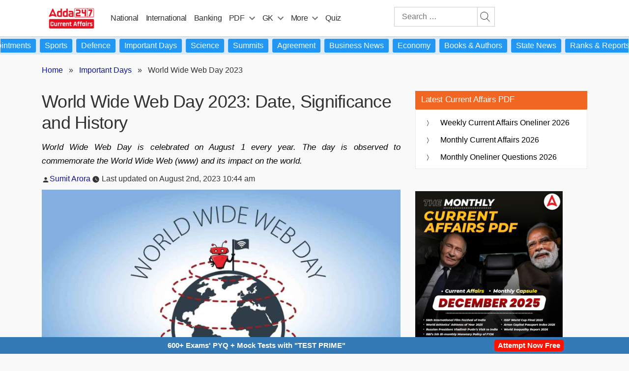

--- FILE ---
content_type: text/html; charset=utf-8
request_url: https://www.google.com/recaptcha/api2/aframe
body_size: 266
content:
<!DOCTYPE HTML><html><head><meta http-equiv="content-type" content="text/html; charset=UTF-8"></head><body><script nonce="9gwhYimhS3WQc7zlH1pgvw">/** Anti-fraud and anti-abuse applications only. See google.com/recaptcha */ try{var clients={'sodar':'https://pagead2.googlesyndication.com/pagead/sodar?'};window.addEventListener("message",function(a){try{if(a.source===window.parent){var b=JSON.parse(a.data);var c=clients[b['id']];if(c){var d=document.createElement('img');d.src=c+b['params']+'&rc='+(localStorage.getItem("rc::a")?sessionStorage.getItem("rc::b"):"");window.document.body.appendChild(d);sessionStorage.setItem("rc::e",parseInt(sessionStorage.getItem("rc::e")||0)+1);localStorage.setItem("rc::h",'1769073008640');}}}catch(b){}});window.parent.postMessage("_grecaptcha_ready", "*");}catch(b){}</script></body></html>

--- FILE ---
content_type: text/plain; charset=utf-8
request_url: https://events.getsitectrl.com/api/v1/events
body_size: 557
content:
{"id":"66f93df3ecb4ceac","user_id":"66f93df3ecfd0ce4","time":1769073004466,"token":"1769073004.9c7fbeea75612553078d0fede8cc70da.c5e472b548541d6477bea628fd2a45ee","geo":{"ip":"3.145.147.98","geopath":"147015:147763:220321:","geoname_id":4509177,"longitude":-83.0061,"latitude":39.9625,"postal_code":"43215","city":"Columbus","region":"Ohio","state_code":"OH","country":"United States","country_code":"US","timezone":"America/New_York"},"ua":{"platform":"Desktop","os":"Mac OS","os_family":"Mac OS X","os_version":"10.15.7","browser":"Other","browser_family":"ClaudeBot","browser_version":"1.0","device":"Spider","device_brand":"Spider","device_model":"Desktop"},"utm":{}}